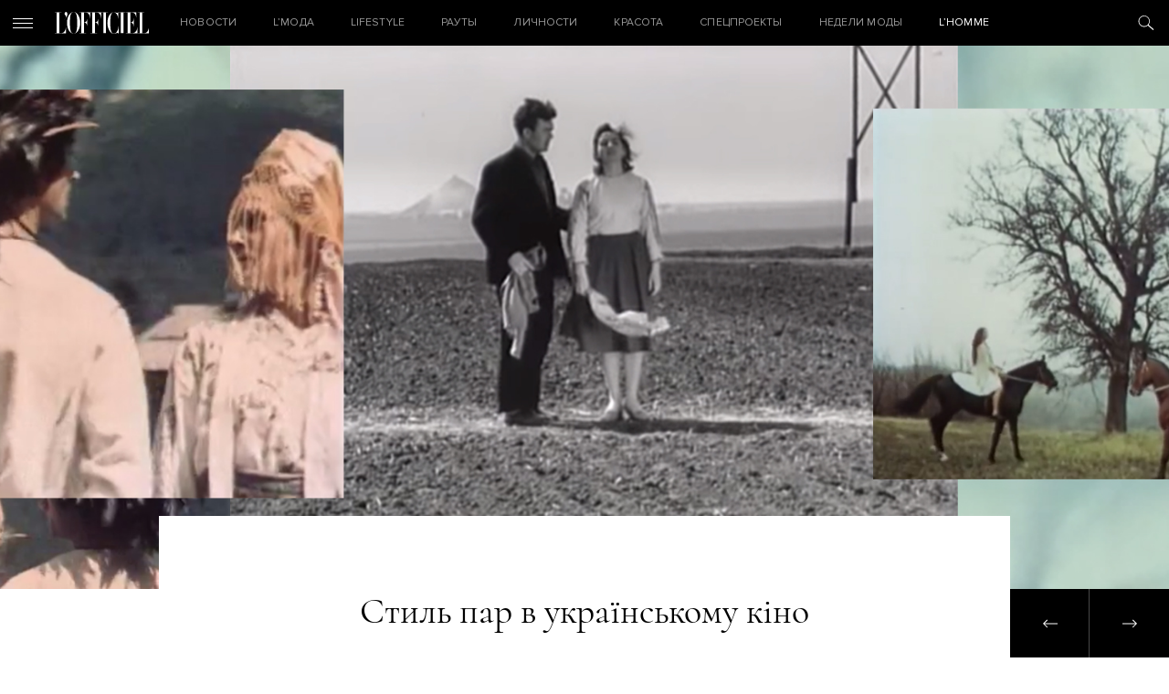

--- FILE ---
content_type: text/html; charset=UTF-8
request_url: https://officiel-online.com/
body_size: 11622
content:
<!doctype html>
<html lang="ru">

<head>
    <meta charset="UTF-8">
    <meta http-equiv="x-ua-compatible" content="ie=edge">
    <title>L&#039;Officiel - Розумний глянець. Стиль, мода, краса</title>
    <meta name="viewport" content="width=device-width, initial-scale=1">
    <meta name="csrf-param" content="_csrf-frontend">
<meta name="csrf-token" content="Ko3hzAh3u88bzqJtyqxnyTiymNdLbccju0O9YS5H4V9I9NSGTi2PqFz8yiLyzjW4AP70jSkLvRTtF8wEHnCGNg==">
    <!-- Google Tag Manager -->
<script>(function(w,d,s,l,i){w[l]=w[l]||[];w[l].push({'gtm.start':
new Date().getTime(),event:'gtm.js'});var f=d.getElementsByTagName(s)[0],
j=d.createElement(s),dl=l!='dataLayer'?'&l='+l:'';j.async=true;j.src=
'https://www.googletagmanager.com/gtm.js?id='+i+dl;f.parentNode.insertBefore(j,f);
})(window,document,'script','dataLayer','GTM-W48843C');</script>
<!-- End Google Tag Manager -->
    <script type='text/javascript'>
        (function () {
            var w = window,
                d = document,
                protocol = /https/i.test(w.location.protocol) ? 'https:' : 'http:',
                aml = typeof admixerML !== 'undefined' ? admixerML : {};
            aml.fn = aml.fn || [];
            aml.invPath = aml.invPath || (protocol + '//inv-nets.admixer.net/');
            aml.cdnPath = aml.cdnPath || (protocol + '//cdn.admixer.net/');
            if (!w.admixerML) {
                var lodash = document.createElement('script');
                lodash.id = 'amlScript';
                lodash.async = true;
                lodash.type = 'text/javascript';
                lodash.src = aml.cdnPath + 'scripts3/loader2.js';
                var node = d.getElementsByTagName('script')[0];
                node.parentNode.insertBefore(lodash, node);
                w.admixerML = aml;
            }
        })();
    </script>
    <script type='text/javascript'>
        admixerML.fn.push(function () {
            admixerML.defineSlot({
                z: 'e95c6506-1fd7-42dc-8857-3533ed305678',
                ph: 'admixer_e95c65061fd742dc88573533ed305678_zone_27011_sect_8616_site_7191',
                i: 'inv-nets',
                s: '1895421c-f491-4094-a7d7-ed1a54c2bbff'
            });
            admixerML.defineSlot({
                z: '119f1933-3f1a-48b5-8c89-bdc3c4d6301f',
                ph: 'admixer_119f19333f1a48b58c89bdc3c4d6301f_zone_27012_sect_8616_site_7191',
                i: 'inv-nets',
                s: '1895421c-f491-4094-a7d7-ed1a54c2bbff'
            });
            admixerML.defineSlot({
                z: 'c7904ae5-3f01-4799-b263-cf04ca18c186',
                ph: 'admixer_c7904ae53f014799b263cf04ca18c186_zone_27405_sect_8616_site_7191',
                i: 'inv-nets',
                s: '1895421c-f491-4094-a7d7-ed1a54c2bbff'
            });
            admixerML.singleRequest();
        });
    </script>
    <script async="async" src="https://securepubads.g.doubleclick.net/tag/js/gpt.js"></script>
<script async="async" src="https://cdn.membrana.media/ooc/ym.js"></script>
<script>
    window.yieldMasterCmd = window.yieldMasterCmd || [];
    window.yieldMasterCmd.push(function() {
        window.yieldMaster.init({
            pageVersionAutodetect: true
        });
    });
</script>
    <meta property="og:description" content="Модний інтернет журнал для дівчат L&#039;Officiel - сучасний розумний глянець. Краса, здоров&#039;я, мода. Жіночий сайт - журнал читати онлайн. Все найцікавіше в Світі.">
<meta name="description" content="Модний інтернет журнал для дівчат L&#039;Officiel - сучасний розумний глянець. Краса, здоров&#039;я, мода. Жіночий сайт - журнал читати онлайн. Все найцікавіше в Світі.">
<meta property="og:type" content="website">
<link href="https://officiel-online.com/" rel="canonical">
<link href="/static/css/main.css?v=1.6" rel="stylesheet">    <meta content="telephone=no" name="format-detection">
    <meta name="HandheldFriendly" content="true">
    <link rel="icon" type="image/x-icon" href="/favicon.ico">
    <script>(function (i, s, o, g, r, a, m) {
            i['GoogleAnalyticsObject'] = r;
            i[r] = i[r] || function () {
                    (i[r].q = i[r].q || []).push(arguments)
                }, i[r].l = 1 * new Date();
            a = s.createElement(o),
                m = s.getElementsByTagName(o)[0];
            a.async = 1;
            a.src = g;
            m.parentNode.insertBefore(a, m)
        })(window, document, 'script', '//www.google-analytics.com/analytics.js', 'ga');
        ga('create', 'UA-9716269-19', 'officiel-online.com');
        ga('send', 'pageview');</script>
    <script type='text/javascript'>
        (window.globalAmlAds = window.globalAmlAds || []).push(function() {
            globalAml.defineSlot({z: 'ab6192b1-47ac-4baf-abd9-559ca7c8e71d', ph: 'admixer_ab6192b147ac4bafabd9559ca7c8e71d_zone_31610_sect_8616_site_7191', i: 'inv-nets', s:'1895421c-f491-4094-a7d7-ed1a54c2bbff', sender: 'admixer'});
            globalAml.singleRequest("admixer");});
    </script>
    <meta name="google-site-verification" content="kpwIA5pwRfJaC18hzmaO-wh_CgfJDWB59stNrvrdwF4">
    <meta name="google-adsense-account" content="ca-pub-7040011304055065">
    <script type='text/javascript'>
        (window.globalAmlAds = window.globalAmlAds || []).push(function() {
            globalAml.defineSlot({z: '119f1933-3f1a-48b5-8c89-bdc3c4d6301f', ph: 'admixer_119f19333f1a48b58c89bdc3c4d6301f_zone_27012_sect_8616_site_7191', i: 'inv-nets', s:'1895421c-f491-4094-a7d7-ed1a54c2bbff', sender: 'admixer'});
            globalAml.singleRequest("admixer");});
    </script>

</head>

<body>
<!-- Google Tag Manager (noscript) -->
<noscript>
    <iframe src="https://www.googletagmanager.com/ns.html?id=GTM-W48843C"
            height="0" width="0" style="display:none;visibility:hidden"></iframe>
</noscript>
<!-- End Google Tag Manager (noscript) -->
<span style="display: none;" id="google_conversion_999790130"><img height="1" width="1" border="0" alt=""
                                            src="https://googleads.g.doubleclick.net/pagead/viewthroughconversion/955572561/?random=1500553069105&amp;cv=8&amp;fst=1500553069103&amp;num=2&amp;fmt=1&amp;guid=ON&amp;eid=376635470&amp;u_h=1050&amp;u_w=1680&amp;u_ah=953&amp;u_aw=1680&amp;u_cd=24&amp;u_his=2&amp;u_tz=180&amp;u_java=true&amp;u_nplug=1&amp;u_nmime=8&amp;frm=0&amp;url=http%3A%2F%2Fofficiel-online.com%2F&amp;tiba=L'officiel"
                                            style="display:none"></span>
<div id='admixer_119f19333f1a48b58c89bdc3c4d6301f_zone_27012_sect_8616_site_7191' data-sender='admixer'></div>
<script type='text/javascript'>
    (window.globalAmlAds = window.globalAmlAds || []).push(function() {
        globalAml.display('admixer_119f19333f1a48b58c89bdc3c4d6301f_zone_27012_sect_8616_site_7191');
    });
</script>
<header class="header">
    <div class="header_menu-ico">
        <i></i>
        <i></i>
        <i></i>
    </div>
    <a href="/" class="logo">

    </a>

    <div class="menu">
        <ul class="menu_ul">


            <li class="menu_li ">
                <a href="/all-news/" class="menu_a">НОВОСТИ</a>
            </li>

            <li class="menu_li ">
                <a href="/lmoda/" class="menu_a">L’МОДА</a>

                <ul class="menu_ul_in">
                    <li class="menu_li_in">
                        <a href="/lmoda/trendy/"
                           class="menu_a_in">Тренды</a>
                    </li>
                    <li class="menu_li_in">
                        <a href="/lmoda/sjemka/"
                           class="menu_a_in">Съемка</a>
                    </li>
                    <li class="menu_li_in">
                        <a href="/lmoda/primerka/"
                           class="menu_a_in">Примерка</a>
                    </li>
                    <li class="menu_li_in">
                        <a href="/veshh-dnya/"
                           class="menu_a_in">Вещь дня</a>
                    </li>
                    <li class="menu_li_in">
                        <a href="/chto-nadet/"
                           class="menu_a_in">ЧТО НАДЕТЬ</a>
                    </li>
                </ul>
            </li>

            <li class="menu_li ">
                <a href="/lifestyle-2/" class="menu_a">Lifestyle</a>

                <ul class="menu_ul_in">
                    <li class="menu_li_in">
                        <a href="/lifestyle-2/art/"
                           class="menu_a_in">Искусство</a>
                    </li>
                    <li class="menu_li_in">
                        <a href="/lifestyle-2/technology/"
                           class="menu_a_in">Технологии</a>
                    </li>
                    <li class="menu_li_in">
                        <a href="/lifestyle-2/style-life/"
                           class="menu_a_in">Стиль жизни</a>
                    </li>
                    <li class="menu_li_in">
                        <a href="/lifestyle-2/matt-gloss/"
                           class="menu_a_in">Матовый глянец</a>
                    </li>
                </ul>
            </li>

            <li class="menu_li ">
                <a href="/sobytiya/rauty/"
                   class="menu_a">Рауты</a>

                <ul class="menu_ul_in">
                    <li class="menu_li_in">
                        <a href="/sobytiya/"
                           class="menu_a_in">События</a>
                    </li>
                    <li class="menu_li_in">
                        <a href="/sobytiya/v-gostyah-u/"
                           class="menu_a_in">В гостях у</a>
                    </li>
                </ul>
            </li>

            <li class="menu_li ">
                <a href="/lichnosti/"
                   class="menu_a">Личности</a>

                <ul class="menu_ul_in">
                    <li class="menu_li_in">
                        <a href="/lichnosti/intervju/"
                           class="menu_a_in">Интервью</a>
                    </li>
                    <li class="menu_li_in">
                        <a href="/lichnosti/kolumnisty/"
                           class="menu_a_in">Колумнисты</a>
                    </li>
                    <li class="menu_li_in">
                        <a href="/lichnosti/odetsya-kak/"
                           class="menu_a_in">Одеться как</a>
                    </li>
                    <li class="menu_li_in">
                        <a href="/lichnosti/belaya-rubashka/"
                           class="menu_a_in">Белая рубашка</a>
                    </li>
                    <li class="menu_li_in">
                        <a href="/lichnosti/stati/"
                           class="menu_a_in">Статьи</a>
                    </li>
                </ul>
            </li>

            <li class="menu_li ">
                <a href="/krasota/" class="menu_a">Красота</a>

                <ul class="menu_ul_in">
                    <li class="menu_li_in">
                        <a href="/krasota/beauty-revisor/"
                           class="menu_a_in">Beauty-ревизор</a>
                    </li>
                    <li class="menu_li_in">
                        <a href="/krasota/beauty_news/"
                           class="menu_a_in">Новости beauty</a>
                    </li>
                </ul>
            </li>

            <li class="menu_li ">
                <a href="/special-projects/"
                   class="menu_a ">Спецпроекты</a>
            </li>

            <li class="menu_li ">
                <a href="/fashion-week/"
                   class="menu_a">Недели Моды</a>
            </li>

            <li class="menu_li ">
                <a href="/hommes/" class="menu_a">L’Homme</a>

                <ul class="menu_ul_in">
                    <li class="menu_li_in">
                        <a href="/hommes/hero/"
                           class="menu_a_in">Герои</a>
                    </li>
                    <li class="menu_li_in">
                        <a href="/hommes/style-3/"
                           class="menu_a_in">Стиль</a>
                    </li>
                    <li class="menu_li_in">
                        <a href="/hommes/lifestyle-3/" class="menu_a_in">Lifestyle</a>
                    </li>
                    <li class="menu_li_in">
                        <a href="/hommes/uhod/"
                           class="menu_a_in">Уход и здоровье</a>
                    </li>
                    <li class="menu_li_in">
                        <a href="/hommes/foodie-l-hommes/" class="menu_a_in">Foodie</a>
                    </li>
                </ul>
            </li>
        </ul>
    </div>
    <div class="header_search-ico">

    </div>
</header>
<div class="menu_out">
    <div class="menu_out_wrap">
        <div class="menu_left">
            <ul class="menu_left_ul">
                <li class="menu_left_li ">
                    <a href="/all-news/"
                       class="menu_left_a">НОВОСТИ</a>
                </li>

                <li class="menu_left_li ">
                    <a href="/lmoda/"
                       class="menu_left_a">L’МОДА</a>
                    <div class="menu_left_ico">
                        <i></i>
                        <i></i>
                    </div>
                    <ul class="menu_left_ul_in">
                        <li class="menu_left_li_in">
                            <a href="/lmoda/trendy/"
                               class="menu_left_a_in">Тренды</a>
                        </li>
                        <li class="menu_left_li_in">
                            <a href="/lmoda/sjemka/"
                               class="menu_left_a_in">Съемка</a>
                        </li>
                        <li class="menu_left_li_in">
                            <a href="/lmoda/primerka/"
                               class="menu_left_a_in">Примерка</a>
                        </li>
                        <li class="menu_left_li_in">
                            <a href="/veshh-dnya/"
                               class="menu_left_a_in">Вещь дня</a>
                        </li>
                        <li class="menu_left_li_in">
                            <a href="/chto-nadet/"
                               class="menu_left_a_in">ЧТО НАДЕТЬ</a>
                        </li>
                    </ul>
                </li>

                <li class="menu_left_li ">
                    <a href="/lifestyle-2/" class="menu_left_a">Lifestyle</a>
                    <div class="menu_left_ico">
                        <i></i>
                        <i></i>
                    </div>
                    <ul class="menu_left_ul_in">
                        <li class="menu_left_li_in">
                            <a href="/lifestyle-2/art/"
                               class="menu_left_a_in">Искусство</a>
                        </li>
                        <li class="menu_left_li_in">
                            <a href="/lifestyle-2/technology/"
                               class="menu_left_a_in">Технологии</a>
                        </li>
                        <li class="menu_left_li_in">
                            <a href="/lifestyle-2/style-life/"
                               class="menu_left_a_in">Стиль жизни</a>
                        </li>
                        <li class="menu_left_li_in">
                            <a href="/lifestyle-2/matt-gloss/"
                               class="menu_left_a_in">Матовый глянец</a>
                        </li>
                    </ul>
                </li>

                <li class="menu_left_li ">
                    <a href="/sobytiya/rauty/"
                       class="menu_left_a">Рауты</a>
                    <div class="menu_left_ico">
                        <i></i>
                        <i></i>
                    </div>
                    <ul class="menu_left_ul_in">
                        <li class="menu_left_li_in">
                            <a href="/sobytiya/"
                               class="menu_left_a_in">События</a>
                        </li>
                        <li class="menu_left_li_in">
                            <a href="/sobytiya/v-gostyah-u/"
                               class="menu_left_a_in">В гостях у</a>
                        </li>
                    </ul>
                </li>

                <li class="menu_left_li ">
                    <a href="/lichnosti/"
                       class="menu_left_a">Личности</a>
                    <div class="menu_left_ico">
                        <i></i>
                        <i></i>
                    </div>
                    <ul class="menu_left_ul_in">
                        <li class="menu_left_li_in">
                            <a href="/lichnosti/intervju/"
                               class="menu_left_a_in">Интервью</a>
                        </li>
                        <li class="menu_left_li_in">
                            <a href="/lichnosti/kolumnisty/"
                               class="menu_left_a_in">Колумнисты</a>
                        </li>
                        <li class="menu_left_li_in">
                            <a href="/lichnosti/odetsya-kak/"
                               class="menu_left_a_in">Одеться как</a>
                        </li>
                        <li class="menu_left_li_in">
                            <a href="/lichnosti/belaya-rubashka/"
                               class="menu_left_a_in">Белая рубашка</a>
                        </li>
                        <li class="menu_left_li_in">
                            <a href="/lichnosti/stati/"
                               class="menu_left_a_in">Статьи</a>
                        </li>
                    </ul>
                </li>

                <li class="menu_left_li ">
                    <a href="/krasota/"
                       class="menu_left_a">Красота</a>
                    <div class="menu_left_ico">
                        <i></i>
                        <i></i>
                    </div>
                    <ul class="menu_left_ul_in">
                        <li class="menu_left_li_in">
                            <a href="/krasota/beauty-revisor/"
                               class="menu_left_a_in">Beauty-ревизор</a>
                        </li>
                        <li class="menu_left_li_in">
                            <a href="/krasota/beauty_news/"
                               class="menu_left_a_in">Новости beauty</a>
                        </li>
                        <li class="menu_left_li_in">
                            <a href="#"
                               class="menu_left_a_in">НОВОСТИСтиль жизни</a>
                        </li>
                        <li class="menu_left_li_in">
                            <a href="#"
                               class="menu_left_a_in">НОВОСТИМатовый глянец</a>
                        </li>
                    </ul>
                </li>

                <li class="menu_left_li ">
                    <a href="/special-projects/"
                       class="menu_left_a">Спецпроекты</a>
                </li>

                <li class="menu_left_li ">
                    <a href="/fashion-week/"
                       class="menu_left_a">Тижні Моди</a>
                </li>

                <li class="menu_left_li ">
                    <a href="/hommes/" class="menu_left_a">L’Homme</a>
                    <div class="menu_left_ico">
                        <i></i>
                        <i></i>
                    </div>
                    <ul class="menu_left_ul_in">
                        <li class="menu_left_li_in">
                            <a href="/hommes/hero/"
                               class="menu_left_a_in">Герои</a>
                        </li>
                        <li class="menu_left_li_in">
                            <a href="/hommes/style-3/"
                               class="menu_left_a_in">Стиль</a>
                        </li>
                        <li class="menu_left_li_in">
                            <a href="/hommes/lifestyle-3/" class="menu_left_a_in">Lifestyle</a>
                        </li>
                        <li class="menu_left_li_in">
                            <a href="/hommes/uhod/"
                               class="menu_left_a_in">Уход и здоровье</a>
                        </li>
                        <li class="menu_left_li_in">
                            <a href="/hommes/foodie-l-hommes/" class="menu_left_a_in">Foodie</a>
                        </li>
                    </ul>
                </li>
            </ul>
        </div>
        <div class="social">
            <div class="menu_out_title">
                СЛЕДИТЕ ЗА L’OFFICIEL            </div>
                <a href="https://www.facebook.com/LOFFICIEL.UKR/" class="ico ico_fb" target="_blank"></a>
    <a href="https://www.instagram.com/lofficielukraine/" class="ico ico_in" target="_blank"></a>

        </div>
        <div class="subs">
            <div class="menu_out_title">
                ПОДПИСКА НА НОВОСТИ            </div>
            <form method="get" class="subs_form json" action="/subscribe">
                <div class="form-group required">
                    <input type="text" class="form-control mail" placeholder="Ваш e-mail" name="email">
                    <div class="hint-block"></div>
                    <div class="help-block"></div>
                </div>
                <button type="submit" class="submit"></button>
            </form>
            <div class="done">
                <div class="menu_out_title">
                    СПАСИБО!                </div>
                Ваша подписка на наш дайджест оформлена. Добро пожаловать в сообщество L’Officiel!            </div>
        </div>
        <div class="journal">
            <div class="menu_out_title">
                НАШ ЖУРНАЛ                <div class="OOC_VIDEO"></div>
            </div>
            <div>
                <img src="/images/news/45ee7/6a3be/3b04133bae2a.jpg" alt="">
            </div>
        </div>
        <div class="copyright">
            © 2026 Товарный знак используется на основании лицензии/сублицензии            Les Publications Condé Nast S. A.
            Copyright
        </div>
        <div class="facility"><a rel="nofollow" href="https://facility.team" target="_blank"> FACILITY</a></div>
        <div class="menu_out_bottom">
            <a href="/reklamodatelyam/">Рекламодателям</a>
            <a href="/redakcija/">Редакция</a>
            <a href="/kontaktyi/">Контакты</a>
        </div>
    </div>
</div>

<div class="search">
    <div class="search_form">
        <div class="search_close"></div>
        <div class="wrapper">
            <form action="/search" method="GET">
                <input class="search_input" autocomplete="off" placeholder="Поиск" name="search">
                <p>
                    <a href="/kontaktyi/">Нажмите Enter для поиска или Esc для выхода                </p>
            </form>
        </div>
    </div>

    <div class="search_res">

        <div class="wrapper">
            <div class="title__news">
                РЕЗУЛЬТАТЫ                <a href="#" class="search_res_link"
                   data-page="/search?search=">СМОТРЕТЬ ВСЕ</a>
            </div>
            <div class="search_res_in" data-html="<h1>Нет результата поиска</h1>"></div>
        </div>
    </div>

    <script id="searchTemplate" type="text/x-jquery-tmpl" data-url="/news/news-search/" data-method="get">
       <div class="news_item__search fade">
           <a href="${href}" class="news_image__search">
               <img src="${img}" class="news_img__search">
           </a>
           <a href="${href_category}" class="news_category__search">${category}</a>
           <div class="news_time__search">${time}</div>
           <a href="${href}" class="news_title__search italic">${title}</a>
       </div>
    </script>
</div>

<div class="content">
    <div id='admixer_119f19333f1a48b58c89bdc3c4d6301f_zone_27012_sect_8616_site_7191'></div>
    <script type='text/javascript'>
        admixerML.fn.push(function () {
            admixerML.display('admixer_119f19333f1a48b58c89bdc3c4d6301f_zone_27012_sect_8616_site_7191');
        });
    </script>
    <img style="display: none;"
         src="//gdeua.hit.gemius.pl/_1768362921/redot.gif?id=p8Xq7vcpvygVFOAUXWexY5PcXfw6GQetb38WgMfJddL.q7/fastid=ifswrxcghvlkfjcoztgrtfjxnpmt/stparam=lfmmpkqplj/nc=0/gdpr=0/gdpr_consent="/>
    <div class="page_wrap home" data-url="/"
         data-title="L’officiel">
        <div class="home-slider">
            <div class="home-slider-js">
                                                                                <div class="home-slider_item  active"
     style="background-image: url('/images/news/20ad4/0efdf/4985826fe0f4e58.jpg')">
    <div class="home-slider_center">
        <div class="home-slider_count">01</div>
        <a href="/all-news/"
           class="home-slider_category">Новини</a>
        <a href="/news?id=29951" class="home-slider_title">
            Ювілейне видання «L’Officiel Україна». Зима – 2025/2026        </a>
        <div class="home-slider_time">17.12.2025</div>
        <div class="btn_link_wrapper"><a href="/news?id=29951"
                                         class="btn_link">ЧИТАТЬ СТАТЬЮ</a>
        </div>
    </div>
</div>
                                                <div class="home-slider_item  "
     style="background-image: url('/images/news/20ad4/ff1de/dce7893e9e6c.jpg')">
    <div class="home-slider_center">
        <div class="home-slider_count">01</div>
        <a href="/lifestyle-2/style-life/"
           class="home-slider_category">Стиль життя</a>
        <a href="/news?id=29971" class="home-slider_title">
            It’s time! Великий гід подарунками до новорічних свят        </a>
        <div class="home-slider_time">26.12.2025</div>
        <div class="btn_link_wrapper"><a href="/news?id=29971"
                                         class="btn_link">ЧИТАТЬ СТАТЬЮ</a>
        </div>
    </div>
</div>
                                                <div class="home-slider_item  "
     style="background-image: url('/images/news/20ad4/e732c/b9e9ba25.jpg')">
    <div class="home-slider_center">
        <div class="home-slider_count">01</div>
        <a href="/special-projects/zymovyi-chas-z-brocard/"
           class="home-slider_category">Спецпроекти</a>
        <a href="/news?id=29976" class="home-slider_title">
            L'Offciel Online х BROCARD Niche Bar: зимова вечеря ароматів        </a>
        <div class="home-slider_time">27.12.2025</div>
        <div class="btn_link_wrapper"><a href="/news?id=29976"
                                         class="btn_link">ЧИТАТЬ СТАТЬЮ</a>
        </div>
    </div>
</div>
                                                <div class="home-slider_item  "
     style="background-image: url('/images/news/20ad4/ea9ab/3c2009a3.jpg')">
    <div class="home-slider_center">
        <div class="home-slider_count">01</div>
        <a href="/lifestyle-2/style-life/"
           class="home-slider_category">Стиль життя</a>
        <a href="/news?id=29977" class="home-slider_title">
            L'Officiel Online та ZYN дізнаються, як ugly-светри стали символом новорічних свят        </a>
        <div class="home-slider_time">30.12.2025</div>
        <div class="btn_link_wrapper"><a href="/news?id=29977"
                                         class="btn_link">ЧИТАТЬ СТАТЬЮ</a>
        </div>
    </div>
</div>
                                                <div class="home-slider_item  "
     style="background-image: url('/images/news/20ad4/2e74f/19686f1389f6a.jpg')">
    <div class="home-slider_center">
        <div class="home-slider_count">01</div>
        <a href="/special-projects/zymovyi-chas-z-brocard/"
           class="home-slider_category">Спецпроекти</a>
        <a href="/news?id=29978" class="home-slider_title">
            Ідеї безпрограшних б'юті-подарунків для тих, у кого є все        </a>
        <div class="home-slider_time">28.12.2025</div>
        <div class="btn_link_wrapper"><a href="/news?id=29978"
                                         class="btn_link">ЧИТАТЬ СТАТЬЮ</a>
        </div>
    </div>
</div>
                                                    </div>
        </div>
        <div class="contents">
            <div class="wrapper">
                <!--news-special block-->
                                    <div class="news">
    <div class="title__pop">
        ПОПУЛЯРНЫЕ МАТЕРИАЛЫ    </div>
    <div class="news_item__pop">

        <a href="/news?id=29293" class="news_image__pop">

            <div class="headphones ">
                <div class="headphones_ico"></div>
            </div>
                            <img src="/images/news/d0665/c59dc/4ed08121a0b86.jpg"
                     alt="Що всередині: перше кафе L&#039;OFFICIEL Coffee в Токіо " class="news_img">
                    </a>
        <a href="/lifestyle-2/style-life/"
           class="news_category__pop">СТИЛЬ ЖИТТЯ</a>
        <a href="/news?id=29293"
           class="news_title__pop italic">Що всередині: перше кафе L&#039;OFFICIEL Coffee в Токіо </a>
        <div class="news_time__pop">21.04.2025</div>
        <div class="btn_link_wrapper"><a href="/news?id=29293"
                                         class="btn_link">ЧИТАТЬ СТАТЬЮ</a></div>
    </div>
</div>
                                <!--end news-special block-->

                <div class="title__news">
                    ПОСЛЕДНИЕ МАТЕРИАЛЫ                </div>

                <!--news block-->
                <div class="news">
                                                                        <div class="news_item">
    <a href="/lifestyle-2/style-life/pitti-uomo-109-edition-january-2026/" class="news_image">
        <div class="headphones ">
            <div class="headphones_ico"></div>
        </div>
                    <img src="/images/prev/5394488371e4c6f586138ac69d6b8746.jpg"
                 data-original="/images/prev/896a5d3540bbc4219c7ee25ba14b7860.jpg"
                 alt="5 найгучніших подій виставки чоловічої моди Pitti Uomo 109" class="news_img lazy">
            </a>
    <div class="news_wrap">
        <a href="/lifestyle-2/style-life/" class="news_category">СТИЛЬ ЖИТТЯ</a>
        <div class="news_time">13.01.2026</div>
        <a href="/lifestyle-2/style-life/pitti-uomo-109-edition-january-2026/"
           class="news_title italic">5 найгучніших подій виставки чоловічої моди Pitti Uomo 109</a>
    </div>
</div>                                                                                                <div class="news_item">
    <a href="/krasota/beauty-revisor/chanel-rouge-noir-beauty-collection-2026/" class="news_image">
        <div class="headphones ">
            <div class="headphones_ico"></div>
        </div>
                    <img src="/images/prev/3cbe7d34546bbdef5aa825b7b3af47dc.jpg"
                 data-original="/images/prev/78622961bf10b76bb56a218c34e03868.jpg"
                 alt="«Я — Rouge Noir»: нова б’юті-колекція CHANEL — вже в нашому вішлисті " class="news_img lazy">
            </a>
    <div class="news_wrap">
        <a href="/krasota/beauty-revisor/" class="news_category">BEAUTY-РЕВІЗОР</a>
        <div class="news_time">13.01.2026</div>
        <a href="/krasota/beauty-revisor/chanel-rouge-noir-beauty-collection-2026/"
           class="news_title italic">«Я — Rouge Noir»: нова б’юті-колекція CHANEL — вже в нашому вішлисті </a>
    </div>
</div>                                                                                                <div class="news_item">
    <a href="/all-news/elton-john-has-launched-his-own-line-of-non-alcoholic-sparkling-wine/" class="news_image">
        <div class="headphones ">
            <div class="headphones_ico"></div>
        </div>
                    <img src="/images/prev/c7daa26cd0c2613f28caeae8807d5f31.jpg"
                 data-original="/images/prev/a1da1e15e2d45ffdf28c68d67bc075c1.jpg"
                 alt="Елтон Джон представив власну лінійку безалкогольного ігристого вина" class="news_img lazy">
            </a>
    <div class="news_wrap">
        <a href="/all-news/" class="news_category">НОВИНИ</a>
        <div class="news_time">13.01.2026</div>
        <a href="/all-news/elton-john-has-launched-his-own-line-of-non-alcoholic-sparkling-wine/"
           class="news_title italic">Елтон Джон представив власну лінійку безалкогольного ігристого вина</a>
    </div>
</div>                                                                                                <div class="news_item">
    <a href="/krasota/beauty_news/coca-cola-launches-limited-edition-cosmetics-collection-in-brazil/" class="news_image">
        <div class="headphones ">
            <div class="headphones_ico"></div>
        </div>
                    <img src="/images/prev/557ad632d37402c3fa3a845d3f0134b2.jpg"
                 data-original="/images/prev/d0f216fa4ef390f264e452deacc992e1.jpg"
                 alt="Coca-Cola запустила лімітовану колекцію косметики в Бразилії" class="news_img lazy">
            </a>
    <div class="news_wrap">
        <a href="/krasota/beauty_news/" class="news_category">НОВИНИ BEAUTY</a>
        <div class="news_time">13.01.2026</div>
        <a href="/krasota/beauty_news/coca-cola-launches-limited-edition-cosmetics-collection-in-brazil/"
           class="news_title italic">Coca-Cola запустила лімітовану колекцію косметики в Бразилії</a>
    </div>
</div>                                                                                                <div class="news_item">
    <a href="/lifestyle-2/technology/singing-lollipops-aI-in-the-microwave-and-animated-photos-the-worlds-largest-technology-exhibition-has-taken-place/" class="news_image">
        <div class="headphones ">
            <div class="headphones_ico"></div>
        </div>
                    <img src="/images/prev/99d6cabf410d031a17284a4cdf13035e.jpg"
                 data-original="/images/prev/06389834e0923354db1f52c54e817599.jpg"
                 alt="Співочі льодяники, ШІ у мікрохвильовці та оживлені фотографії: відбулась найбільша технологічна виставку у світі " class="news_img lazy">
            </a>
    <div class="news_wrap">
        <a href="/lifestyle-2/technology/" class="news_category">ТЕХНОЛОГІЇ</a>
        <div class="news_time">13.01.2026</div>
        <a href="/lifestyle-2/technology/singing-lollipops-aI-in-the-microwave-and-animated-photos-the-worlds-largest-technology-exhibition-has-taken-place/"
           class="news_title italic">Співочі льодяники, ШІ у мікрохвильовці та оживлені фотографії: ...</a>
    </div>
</div>                                                            </div>
                <!--end news block-->

                <div class="bar_wrap">
    <div class="bar">
                        <div id='admixer_e95c65061fd742dc88573533ed305678_zone_27011_sect_8616_site_7191'></div>
        <script type='text/javascript'>
            admixerML.fn.push(function () {
                admixerML.display('admixer_e95c65061fd742dc88573533ed305678_zone_27011_sect_8616_site_7191');
            });
        </script>
        <br>

        <div class="title__thing">
            ВЕЩЬ ДНЯ        </div>
        <div class="thing_item__day">
                            <a href="/veshh-dnya/?id=1301"
                   class="thing_img__day">
                    <img src="/images/news/20ad4/45ee7/49b1526ccdd6382.jpg" alt="">
                </a>
                        <div class="thing_time__day">03.12.2025</div>
                            <a href="/thing?id=1301"
                   class="thing_title__day">Acqua di Parma</a>
                        <div class="thing_text__day">Свічка Panettone Candle, Holiday Collection</div>
        </div>
        
    </div>
</div>

            </div>
            <!--news-special block-->
                            <div class="news">
                    <div class="title__day">
                        МАТЕРИАЛ ДНЯ                    </div>
                    <div class="news_item__day">

                        <a href="/heroes/lucien-pages-po-prustu/"
                           class="news_image__day">
                            <div class="headphones ">
                                <div class="headphones_ico"></div>
                            </div>
                            <img src="/images/news/72d18/2e74f/34f6b7bb.jpg" alt="" class="news_img_img">
                        </a>
                        <a href="/hommes/hero/"
                           class="news_category__day">Герої</a>
                        <a href="/heroes/lucien-pages-po-prustu/"
                           class="news_title__day italic">За Прустом. Люсьєн Пажес</a>
                        <div
                            class="news_time__day">10.07.2025</div>
                        <div class="btn_link_wrapper"><a
                                href="/heroes/lucien-pages-po-prustu/"
                                class="btn_link ">ЧИТАТЬ СТАТЬЮ</a>
                        </div>
                    </div>
                </div>
                        <!--end news-special block-->


            <div class="wrapper">


                <!--news block-->
                <div class="news">
                                                                        <div class="news_item">
    <a href="/lifestyle-2/style-life/2026-golden-globe-awards-ceremony-was-held-in-los-angeles/" class="news_image">
        <div class="headphones ">
            <div class="headphones_ico"></div>
        </div>
                    <img src="/images/prev/762ddab0a86d9bf97d771a03c3b0143c.jpg"
                 data-original="/images/prev/6e16063cb41e44805a4437676a265fc4.jpg"
                 alt="У Лос-Анджелесі відбулася церемонія вручення премії «Золотий глобус-2026»" class="news_img lazy">
            </a>
    <div class="news_wrap">
        <a href="/lifestyle-2/style-life/" class="news_category">СТИЛЬ ЖИТТЯ</a>
        <div class="news_time">13.01.2026</div>
        <a href="/lifestyle-2/style-life/2026-golden-globe-awards-ceremony-was-held-in-los-angeles/"
           class="news_title italic">У Лос-Анджелесі відбулася церемонія вручення премії «Золотий ...</a>
    </div>
</div>                                                                                                <div class="news_item">
    <a href="/lichnosti/intervju/daniel-skrypnyk-fall-2025/" class="news_image">
        <div class="headphones ">
            <div class="headphones_ico"></div>
        </div>
                    <img src="/images/prev/3e795e0b8b324e1b58020fa2400e41f6.jpg"
                 data-original="/images/prev/eb7e0e5b40fdcd9d2a234f4fcfc3d6c2.jpg"
                 alt="Даніель Скрипник: погляд у темряву " class="news_img lazy">
            </a>
    <div class="news_wrap">
        <a href="/lichnosti/" class="news_category">ОСОБИСТОСТІ</a>
        <div class="news_time">13.01.2026</div>
        <a href="/lichnosti/intervju/daniel-skrypnyk-fall-2025/"
           class="news_title italic">Даніель Скрипник: погляд у темряву </a>
    </div>
</div>                                                                                                <div class="news_item">
    <a href="/lmoda/trendy/coco-crush-chanel-fine-jewelry/" class="news_image">
        <div class="headphones ">
            <div class="headphones_ico"></div>
        </div>
                    <img src="/images/prev/e92339a5beaa5d835b4934ede9be4c98.jpg"
                 data-original="/images/prev/6d47b9bee4334d5b682b72476ecfeb47.jpg"
                 alt="Маніфест чуттєвості CHANEL: оновлена лінійка високого ювелірного мистецтва COCO CRUSH" class="news_img lazy">
            </a>
    <div class="news_wrap">
        <a href="/lmoda/trendy/" class="news_category">ТРЕНДИ</a>
        <div class="news_time">09.01.2026</div>
        <a href="/lmoda/trendy/coco-crush-chanel-fine-jewelry/"
           class="news_title italic">Маніфест чуттєвості CHANEL: оновлена лінійка високого ювелірного ...</a>
    </div>
</div>                                                                                                <div class="news_item">
    <a href="/lifestyle-2/style-life/what-you-need-to-know-about-the-movie-couture-with-angelina-jolie/" class="news_image">
        <div class="headphones ">
            <div class="headphones_ico"></div>
        </div>
                    <img src="/images/prev/a86188ec5349c64ca9556abab748d807.jpg"
                 data-original="/images/prev/abbed171f81321c4a53657758ce0a053.jpg"
                 alt="Що потрібно знати про фільм «Кутюр» з Анджеліною Джолі" class="news_img lazy">
            </a>
    <div class="news_wrap">
        <a href="/lifestyle-2/style-life/" class="news_category">СТИЛЬ ЖИТТЯ</a>
        <div class="news_time">09.01.2026</div>
        <a href="/lifestyle-2/style-life/what-you-need-to-know-about-the-movie-couture-with-angelina-jolie/"
           class="news_title italic">Що потрібно знати про фільм «Кутюр» з Анджеліною Джолі</a>
    </div>
</div>                                                                                                <div class="news_item">
    <a href="/lifestyle-2/style-life/first-trailer-for-the-film-mavka-the-real-myth-has-been-released/" class="news_image">
        <div class="headphones ">
            <div class="headphones_ico"></div>
        </div>
                    <img src="/images/prev/fbb6656c12b775ea9ebad189f12de34b.jpg"
                 data-original="/images/prev/1a004803f99b617b48fd6c6e919afe87.jpg"
                 alt="Українська міфологія у романтичному фентезі: вийшов перший трейлер фільму «Мавка. Справжній міф» " class="news_img lazy">
            </a>
    <div class="news_wrap">
        <a href="/lifestyle-2/style-life/" class="news_category">СТИЛЬ ЖИТТЯ</a>
        <div class="news_time">09.01.2026</div>
        <a href="/lifestyle-2/style-life/first-trailer-for-the-film-mavka-the-real-myth-has-been-released/"
           class="news_title italic">Українська міфологія у романтичному фентезі: вийшов перший трейлер ...</a>
    </div>
</div>                                                            </div>
                <!--end news block-->

                <div class="bar_wrap">
    <div class="bar">
                        <div id='admixer_e95c65061fd742dc88573533ed305678_zone_27011_sect_8616_site_7191'></div>
        <script type='text/javascript'>
            admixerML.fn.push(function () {
                admixerML.display('admixer_e95c65061fd742dc88573533ed305678_zone_27011_sect_8616_site_7191');
            });
        </script>
        <br>

        <div class="title__thing">
            ВЕЩЬ ДНЯ        </div>
        <div class="thing_item__day">
                            <a href="/veshh-dnya/?id=1301"
                   class="thing_img__day">
                    <img src="/images/news/20ad4/45ee7/49b1526ccdd6382.jpg" alt="">
                </a>
                        <div class="thing_time__day">03.12.2025</div>
                            <a href="/thing?id=1301"
                   class="thing_title__day">Acqua di Parma</a>
                        <div class="thing_text__day">Свічка Panettone Candle, Holiday Collection</div>
        </div>
        
    </div>
</div>


            </div>

            <!--news-special block-->
                                            <div class="news">
                    <div class="news_item__special">
                        <div class="title__special">
                            SPECIAL
                        </div>
                        <a href="/news?id=29260"
                           class="news_image__special">
                            <img src="/images/news/d0665/8f137/dc0d392e8b.jpg" alt="" class="news_img__special">
                        </a>
                        <div class="news_wrap__special">
                            <a href="/special-projects/lofficiel-brocard/"
                               class="news_category__special">Спецпроекти</a>
                            <a href="/news?id=29260"
                               class="news_title__special italic">Відчуття весни. Спецпроєкт L’Officiel Online х Brocard</a>
                            <div
                                class="news_time__special">11.04.2025</div>
                            <div class="btn_link_wrapper"><a
                                    href="/special-projects/lofficiel-brocard/lofficiel-online-brocard-spring-2025/"
                                    class="btn_link">ЧИТАТЬ СТАТЬЮ</a>
                            </div>
                        </div>
                    </div>
                </div>
                        <!--end news-special block-->

            <div class="wrapper">
                <!--news block-->
                <div class="news">
                                                                        <div class="news_item">
    <a href="/all-news/madonna-new-face-of-dolce-gabbana-the-one-fragrance/" class="news_image">
        <div class="headphones ">
            <div class="headphones_ico"></div>
        </div>
                    <img src="/images/prev/18ce725a8555cb315009813a28030c6b.jpg"
                 data-original="/images/prev/bf14352b8bc3517257080f605df2be7d.jpg"
                 alt="Мадонна — нове обличчя аромату Dolce &amp; Gabbana The One" class="news_img lazy">
            </a>
    <div class="news_wrap">
        <a href="/all-news/" class="news_category">НОВИНИ</a>
        <div class="news_time">09.01.2026</div>
        <a href="/all-news/madonna-new-face-of-dolce-gabbana-the-one-fragrance/"
           class="news_title italic">Мадонна — нове обличчя аромату Dolce & Gabbana The One</a>
    </div>
</div>                                                                                                <div class="news_item">
    <a href="/lifestyle-2/style-life/books-releases-january-2026/" class="news_image">
        <div class="headphones ">
            <div class="headphones_ico"></div>
        </div>
                    <img src="/images/prev/da6c8e139339405173b84892af21609c.jpg"
                 data-original="/images/prev/8dace980319168770baf3d8e272687cb.jpg"
                 alt="5 книжкових новинок січня, вартих уваги" class="news_img lazy">
            </a>
    <div class="news_wrap">
        <a href="/lifestyle-2/style-life/" class="news_category">СТИЛЬ ЖИТТЯ</a>
        <div class="news_time">08.01.2026</div>
        <a href="/lifestyle-2/style-life/books-releases-january-2026/"
           class="news_title italic">5 книжкових новинок січня, вартих уваги</a>
    </div>
</div>                                                                                                <div class="news_item">
    <a href="/lifestyle-2/technology/lego-brings-to-life-constructors-smart-parts-with-sound-and-light/" class="news_image">
        <div class="headphones ">
            <div class="headphones_ico"></div>
        </div>
                    <img src="/images/prev/9bdad0fb1a1708734519652a5576af2f.jpg"
                 data-original="/images/prev/683943b13c8408a39d77e98fcdb9b211.jpg"
                 alt="Lego «оживляє» конструктори: розумні деталі зі звуком і світлом " class="news_img lazy">
            </a>
    <div class="news_wrap">
        <a href="/lifestyle-2/technology/" class="news_category">ТЕХНОЛОГІЇ</a>
        <div class="news_time">08.01.2026</div>
        <a href="/lifestyle-2/technology/lego-brings-to-life-constructors-smart-parts-with-sound-and-light/"
           class="news_title italic">Lego «оживляє» конструктори: розумні деталі зі звуком і світлом </a>
    </div>
</div>                                                                                                <div class="news_item">
    <a href="/all-news/louis-vuitton-presents-mens-spring-summer-2026-campaign/" class="news_image">
        <div class="headphones ">
            <div class="headphones_ico"></div>
        </div>
                    <img src="/images/prev/fe02da7ace98a5dd158469cf87eda59c.jpg"
                 data-original="/images/prev/1f810963be05fb06c20653bedd064027.jpg"
                 alt="Мистецтво подорожей з Джеремі Аллен Вайтом і Pusha T: Louis Vuitton презентував чоловічу кампанію весна-літо 2026" class="news_img lazy">
            </a>
    <div class="news_wrap">
        <a href="/all-news/" class="news_category">НОВИНИ</a>
        <div class="news_time">08.01.2026</div>
        <a href="/all-news/louis-vuitton-presents-mens-spring-summer-2026-campaign/"
           class="news_title italic">Мистецтво подорожей з Джеремі Аллен Вайтом і Pusha T: Louis Vuitton ...</a>
    </div>
</div>                                                                                                <div class="news_item">
    <a href="/lmoda/trendy/fashion-trends-that-will-stay-with-us-in-2026/" class="news_image">
        <div class="headphones ">
            <div class="headphones_ico"></div>
        </div>
                    <img src="/images/prev/6a271de0ae382b9bf34d1184ca72aa74.jpg"
                 data-original="/images/prev/dd81374e8a215518a45e726c9d2f1f9c.jpg"
                 alt="Модні тренди 2025 року, які залишаться з нами й у цьому" class="news_img lazy">
            </a>
    <div class="news_wrap">
        <a href="/lmoda/trendy/" class="news_category">ТРЕНДИ</a>
        <div class="news_time">07.01.2026</div>
        <a href="/lmoda/trendy/fashion-trends-that-will-stay-with-us-in-2026/"
           class="news_title italic">Модні тренди 2025 року, які залишаться з нами й у цьому</a>
    </div>
</div>                                                            </div>
                <!--end news block-->
                <div class="bar_wrap">
    <div class="bar">
                        <div id='admixer_e95c65061fd742dc88573533ed305678_zone_27011_sect_8616_site_7191'></div>
        <script type='text/javascript'>
            admixerML.fn.push(function () {
                admixerML.display('admixer_e95c65061fd742dc88573533ed305678_zone_27011_sect_8616_site_7191');
            });
        </script>
        <br>

        <div class="title__thing">
            ВЕЩЬ ДНЯ        </div>
        <div class="thing_item__day">
                            <a href="/veshh-dnya/?id=1301"
                   class="thing_img__day">
                    <img src="/images/news/20ad4/45ee7/49b1526ccdd6382.jpg" alt="">
                </a>
                        <div class="thing_time__day">03.12.2025</div>
                            <a href="/thing?id=1301"
                   class="thing_title__day">Acqua di Parma</a>
                        <div class="thing_text__day">Свічка Panettone Candle, Holiday Collection</div>
        </div>
        
    </div>
</div>
            </div>
                            <div class="socials">
                    <div class="wrapper">
                        <script src="https://cdn.admixer.net/scripts3/loader2.js" async
                                id="Admixer"
                                data-inv="//inv-nets.admixer.net/"
                                data-r="always"
                                data-bundle="desktop"></script>
                        <div id="admixer_async_885616476" data-zone="c7904ae5-3f01-4799-b263-cf04ca18c186"></div>
                        <script>(window.admixerAds = window.admixerAds || []).push('admixer_async_885616476')</script>
                                            </div>
                </div>

                        <div class="wrapper">
                <!--news block-->
                <div class="news">
                                                                        <div class="news_item">
    <a href="/lifestyle-2/style-life/netflix-has-released-trailer-for-the-series-seven-dials-of-agatha-christie/" class="news_image">
        <div class="headphones ">
            <div class="headphones_ico"></div>
        </div>
                    <img src="/images/prev/ab01f034034c519209416d8c6abf8bad.jpg"
                 data-original="/images/prev/6874393a13db7355fe148adac38f6ad0.jpg"
                 alt="Netflix показав трейлер серіалу «Сім циферблатів Аґати Крісті»" class="news_img lazy">
            </a>
    <div class="news_wrap">
        <a href="/lifestyle-2/style-life/" class="news_category">СТИЛЬ ЖИТТЯ</a>
        <div class="news_time">07.01.2026</div>
        <a href="/lifestyle-2/style-life/netflix-has-released-trailer-for-the-series-seven-dials-of-agatha-christie/"
           class="news_title italic">Netflix показав трейлер серіалу «Сім циферблатів Аґати Крісті»</a>
    </div>
</div>                                                                                                <div class="news_item">
    <a href="/all-news/prada-presents-campaign-image-of-an-image-as-an-exploration-of-the-fashion-image/" class="news_image">
        <div class="headphones ">
            <div class="headphones_ico"></div>
        </div>
                    <img src="/images/prev/e292d7baf0fd93e4307ef1b16273b1b1.jpg"
                 data-original="/images/prev/10e9f4d337e3de78271997e2474cd063.jpg"
                 alt="Prada представляє кампанію SS26: Image of an Image як дослідження модного образу" class="news_img lazy">
            </a>
    <div class="news_wrap">
        <a href="/all-news/" class="news_category">НОВИНИ</a>
        <div class="news_time">07.01.2026</div>
        <a href="/all-news/prada-presents-campaign-image-of-an-image-as-an-exploration-of-the-fashion-image/"
           class="news_title italic">Prada представляє кампанію SS26: Image of an Image як дослідження ...</a>
    </div>
</div>                                                                                                <div class="news_item">
    <a href="/lifestyle-2/style-life/callum-turner-could-be-the-new-james-bond/" class="news_image">
        <div class="headphones ">
            <div class="headphones_ico"></div>
        </div>
                    <img src="/images/prev/0bcfacedfbd5caadbb4899f57f91fa6e.jpg"
                 data-original="/images/prev/b27e58d4a2d9269b5c7d36310ee20386.jpg"
                 alt="Каллум Тернер може стати новим Джеймсом Бондом: що відомо" class="news_img lazy">
            </a>
    <div class="news_wrap">
        <a href="/lifestyle-2/style-life/" class="news_category">СТИЛЬ ЖИТТЯ</a>
        <div class="news_time">06.01.2026</div>
        <a href="/lifestyle-2/style-life/callum-turner-could-be-the-new-james-bond/"
           class="news_title italic">Каллум Тернер може стати новим Джеймсом Бондом: що відомо</a>
    </div>
</div>                                                                                                <div class="news_item">
    <a href="/all-news/milk-bar-kyivstar-charity-season/" class="news_image">
        <div class="headphones ">
            <div class="headphones_ico"></div>
        </div>
                    <img src="/images/prev/a4931d52cd631426ed41118fc204753b.jpg"
                 data-original="/images/prev/680fa166720de63e55f0737cf7af19b7.jpg"
                 alt="Повідомлення в майбутнє: благодійна ініціатива Milk Bar, Київстар та Фонду «Повернись живим»" class="news_img lazy">
            </a>
    <div class="news_wrap">
        <a href="/all-news/" class="news_category">НОВИНИ</a>
        <div class="news_time">06.01.2026</div>
        <a href="/all-news/milk-bar-kyivstar-charity-season/"
           class="news_title italic">Повідомлення в майбутнє: благодійна ініціатива Milk Bar, Київстар та ...</a>
    </div>
</div>                                                                                                <div class="news_item">
    <a href="/lifestyle-2/style-life/emily-in-paris-season-six-annoncement/" class="news_image">
        <div class="headphones ">
            <div class="headphones_ico"></div>
        </div>
                    <img src="/images/prev/7fe073a975195656b28833392ca081c2.jpg"
                 data-original="/images/prev/9cff7436a18b7a5feec3933abdc657a3.jpg"
                 alt="Netflix офіційно  продовжив серіал «Емілі в Парижі» на шостий сезон" class="news_img lazy">
            </a>
    <div class="news_wrap">
        <a href="/lifestyle-2/style-life/" class="news_category">СТИЛЬ ЖИТТЯ</a>
        <div class="news_time">06.01.2026</div>
        <a href="/lifestyle-2/style-life/emily-in-paris-season-six-annoncement/"
           class="news_title italic">Netflix офіційно  продовжив серіал «Емілі в Парижі» на шостий сезон</a>
    </div>
</div>                                                            </div>
                <!--end news block-->
                <div class="bar_wrap">
    <div class="bar">
                        <div id='admixer_e95c65061fd742dc88573533ed305678_zone_27011_sect_8616_site_7191'></div>
        <script type='text/javascript'>
            admixerML.fn.push(function () {
                admixerML.display('admixer_e95c65061fd742dc88573533ed305678_zone_27011_sect_8616_site_7191');
            });
        </script>
        <br>

        <div class="title__thing">
            ВЕЩЬ ДНЯ        </div>
        <div class="thing_item__day">
                            <a href="/veshh-dnya/?id=1301"
                   class="thing_img__day">
                    <img src="/images/news/20ad4/45ee7/49b1526ccdd6382.jpg" alt="">
                </a>
                        <div class="thing_time__day">03.12.2025</div>
                            <a href="/thing?id=1301"
                   class="thing_title__day">Acqua di Parma</a>
                        <div class="thing_text__day">Свічка Panettone Candle, Holiday Collection</div>
        </div>
        
    </div>
</div>
            </div>


            <div id="ajaxNews">
                <div class="subscribe">
                    <div class="title__subscribe">
                        Подпишитесь на «L’Officiel»                    </div>
                    <div class="title__subscribe_after">
                        Модный дайджест на вашу почту каждую субботу                    </div>

                    <form method="get" class="subs_form json" action="/subscribe">
                        <div class="form-group required">
                            <input type="text" class="form-control mail" placeholder="Ваш e-mail" name="email">
                            <div class="hint-block"></div>
                            <div
                                class="help-block">E-mail введен не верно, пожалуйста проверьте правильность написания                            </div>
                        </div>
                        <button type="submit" class="submit"></button>
                    </form>
                    <div class="done">
                        <div class="title__subscribe">
                            Спасибо!                        </div>
                        <div class="title__subscribe_after">
                            Ваша подписка на наш дайджест оформлена. Добро пожаловать в сообщество L’Officiel!                        </div>
                        <div class="btn_form">СПАСИБО, ЖДУ ОБНОВЛЕНИЙ</div>
                    </div>
                </div>
                <div class="wrapper">
                    <div class="bar_wrap">
    <div class="bar">
        <div id='admixer_e95c65061fd742dc88573533ed305678_zone_27011_sect_8616_site_7191'></div>
        <script type='text/javascript'>
            admixerML.fn.push(function () {
                admixerML.display('admixer_e95c65061fd742dc88573533ed305678_zone_27011_sect_8616_site_7191');
            });
        </script>
            </div>
</div>
                </div>

            </div>
        </div>
        <div class="wrapper">
            <div class="load-more">
                <div class="btn_link_wrapper">
                    <div class="btn_link ">ЗАГРУЗИТЬ ЕЩЕ</div>
                </div>
            </div>
        </div>
        <script id="newsTemplate" type="text/x-jquery-tmpl" data-url="/uk/news/more-news/" data-method="get">
<div class="news_item fade">

    <a href="${href}" class="news_image">
        <div class="headphones ${headphones}">
            <div class="headphones_ico"></div>
        </div>
        <img src="${img}" class="news_img">
    </a>
    <div class="news_wrap">
        <a href="${href_category}" class="news_category">${category}</a>
        <div class="news_time">${time}</div>
        <a href="${href}" class="news_title italic">${title}</a>
    </div>
</div>
        </script>
    </div>
</div>
<div class="audio_info hide">
    <div class="wrapper">
        <div class="headphones">
            <div class="headphones_ico"></div>
        </div>
        <div class="audio_info_text">
            На сайте доступны аудиозаписи статей, подкасты и рекомендации стилистов в аудио-формате. Такие материалы
            отмечены соответствующим знаком(слева).
        </div>

    </div>
    <div class="audio_close"></div>
</div>
<script src="/static/js/main.js?v=1.6"></script>
<script src="/static/js/separate-js/main.js?v=1.6"></script>
<script src="//www.google-analytics.com/analytics.js"></script>
<script src="//connect.facebook.net/ru_RU/sdk.js#xfbml=1&amp;version=v2.8&amp;appId=372898559723034"></script>
<script src="//platform.twitter.com/widgets.js"></script></body>
</html>


--- FILE ---
content_type: text/html; charset=utf-8
request_url: https://www.google.com/recaptcha/api2/aframe
body_size: 259
content:
<!DOCTYPE HTML><html><head><meta http-equiv="content-type" content="text/html; charset=UTF-8"></head><body><script nonce="L8a7jZ1d4Tws0oXPF4Y6KA">/** Anti-fraud and anti-abuse applications only. See google.com/recaptcha */ try{var clients={'sodar':'https://pagead2.googlesyndication.com/pagead/sodar?'};window.addEventListener("message",function(a){try{if(a.source===window.parent){var b=JSON.parse(a.data);var c=clients[b['id']];if(c){var d=document.createElement('img');d.src=c+b['params']+'&rc='+(localStorage.getItem("rc::a")?sessionStorage.getItem("rc::b"):"");window.document.body.appendChild(d);sessionStorage.setItem("rc::e",parseInt(sessionStorage.getItem("rc::e")||0)+1);localStorage.setItem("rc::h",'1768362930505');}}}catch(b){}});window.parent.postMessage("_grecaptcha_ready", "*");}catch(b){}</script></body></html>